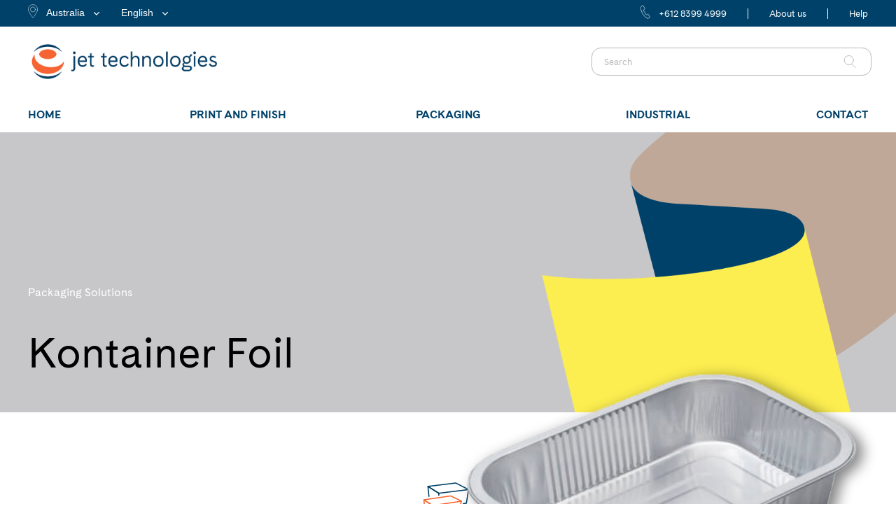

--- FILE ---
content_type: text/html; charset=UTF-8
request_url: https://jet-ap.com/id/product-tag/microwaveable-food-trays-id/
body_size: 11833
content:
	<!DOCTYPE html>
<html lang="id-ID">
<head>
	<meta charset="UTF-8" />
	
	
			
						<meta name=viewport content="width=device-width,initial-scale=1,user-scalable=no">
		
	<title>Jet Technologies |   Tag Produk  microwaveable food trays</title>

	<link rel="profile" href="http://gmpg.org/xfn/11" />
	<link rel="pingback" href="https://jet-ap.com/xmlrpc.php" />
	<link rel="shortcut icon" type="image/x-icon" href="/wp-content/uploads/2018/02/favicon-32x32.png">
	<link rel="apple-touch-icon" href="/wp-content/uploads/2018/02/favicon-32x32.png"/>
	<!--[if gte IE 9]>
		<style type="text/css">
			.gradient {
				 filter: none;
			}
		</style>
	<![endif]-->

	<link href='//fonts.googleapis.com/css?family=Open+Sans:400,800italic,800,700italic,600italic,600,400italic,300italic,300&subset=latin,latin-ext' rel='stylesheet' type='text/css'>
<meta name='robots' content='max-image-preview:large' />
<link rel='dns-prefetch' href='//fonts.googleapis.com' />
<link rel="alternate" type="application/rss+xml" title="Jet Technologies &raquo; Feed" href="https://jet-ap.com/feed/" />
<link rel="alternate" type="application/rss+xml" title="Jet Technologies &raquo; Comments Feed" href="https://jet-ap.com/comments/feed/" />
<link rel="alternate" type="application/rss+xml" title="Jet Technologies &raquo; microwaveable food trays Tag Feed" href="https://jet-ap.com/id/product-tag/microwaveable-food-trays-id/feed/" />
<script type="text/javascript">
window._wpemojiSettings = {"baseUrl":"https:\/\/s.w.org\/images\/core\/emoji\/14.0.0\/72x72\/","ext":".png","svgUrl":"https:\/\/s.w.org\/images\/core\/emoji\/14.0.0\/svg\/","svgExt":".svg","source":{"concatemoji":"https:\/\/jet-ap.com\/wp-includes\/js\/wp-emoji-release.min.js?ver=6.1.9"}};
/*! This file is auto-generated */
!function(e,a,t){var n,r,o,i=a.createElement("canvas"),p=i.getContext&&i.getContext("2d");function s(e,t){var a=String.fromCharCode,e=(p.clearRect(0,0,i.width,i.height),p.fillText(a.apply(this,e),0,0),i.toDataURL());return p.clearRect(0,0,i.width,i.height),p.fillText(a.apply(this,t),0,0),e===i.toDataURL()}function c(e){var t=a.createElement("script");t.src=e,t.defer=t.type="text/javascript",a.getElementsByTagName("head")[0].appendChild(t)}for(o=Array("flag","emoji"),t.supports={everything:!0,everythingExceptFlag:!0},r=0;r<o.length;r++)t.supports[o[r]]=function(e){if(p&&p.fillText)switch(p.textBaseline="top",p.font="600 32px Arial",e){case"flag":return s([127987,65039,8205,9895,65039],[127987,65039,8203,9895,65039])?!1:!s([55356,56826,55356,56819],[55356,56826,8203,55356,56819])&&!s([55356,57332,56128,56423,56128,56418,56128,56421,56128,56430,56128,56423,56128,56447],[55356,57332,8203,56128,56423,8203,56128,56418,8203,56128,56421,8203,56128,56430,8203,56128,56423,8203,56128,56447]);case"emoji":return!s([129777,127995,8205,129778,127999],[129777,127995,8203,129778,127999])}return!1}(o[r]),t.supports.everything=t.supports.everything&&t.supports[o[r]],"flag"!==o[r]&&(t.supports.everythingExceptFlag=t.supports.everythingExceptFlag&&t.supports[o[r]]);t.supports.everythingExceptFlag=t.supports.everythingExceptFlag&&!t.supports.flag,t.DOMReady=!1,t.readyCallback=function(){t.DOMReady=!0},t.supports.everything||(n=function(){t.readyCallback()},a.addEventListener?(a.addEventListener("DOMContentLoaded",n,!1),e.addEventListener("load",n,!1)):(e.attachEvent("onload",n),a.attachEvent("onreadystatechange",function(){"complete"===a.readyState&&t.readyCallback()})),(e=t.source||{}).concatemoji?c(e.concatemoji):e.wpemoji&&e.twemoji&&(c(e.twemoji),c(e.wpemoji)))}(window,document,window._wpemojiSettings);
</script>
<style type="text/css">
img.wp-smiley,
img.emoji {
	display: inline !important;
	border: none !important;
	box-shadow: none !important;
	height: 1em !important;
	width: 1em !important;
	margin: 0 0.07em !important;
	vertical-align: -0.1em !important;
	background: none !important;
	padding: 0 !important;
}
</style>
	<link rel='stylesheet' id='layerslider-css' href='https://jet-ap.com/wp-content/plugins/LayerSlider/static/layerslider/css/layerslider.css?ver=6.7.1' type='text/css' media='all' />
<link rel='stylesheet' id='ls-user-css' href='https://jet-ap.com/wp-content/uploads/layerslider.custom.css?ver=6.7.1' type='text/css' media='all' />
<link rel='stylesheet' id='ls-google-fonts-css' href='https://fonts.googleapis.com/css?family=Cuprum:regular%7CRoboto+Slab:100,300,regular,700%7CLato:100,300,regular,700,900,400%7CRoboto:regular%7COswald:300,regular,700%7CPacifico:regular%7CNunito:300,regular%7CIndie+Flower:regular%7CHandlee:regular%7CVarela+Round:regular%7CMarko+One:regular%7CPoppins:300,regular,500,600,700&#038;subset=latin%2Clatin-ext' type='text/css' media='all' />
<link rel='stylesheet' id='wp-block-library-css' href='https://jet-ap.com/wp-includes/css/dist/block-library/style.min.css?ver=6.1.9' type='text/css' media='all' />
<link rel='stylesheet' id='wc-blocks-vendors-style-css' href='https://jet-ap.com/wp-content/plugins/woocommerce/packages/woocommerce-blocks/build/wc-blocks-vendors-style.css?ver=9.4.4' type='text/css' media='all' />
<link rel='stylesheet' id='wc-blocks-style-css' href='https://jet-ap.com/wp-content/plugins/woocommerce/packages/woocommerce-blocks/build/wc-blocks-style.css?ver=9.4.4' type='text/css' media='all' />
<link rel='stylesheet' id='classic-theme-styles-css' href='https://jet-ap.com/wp-includes/css/classic-themes.min.css?ver=1' type='text/css' media='all' />
<style id='global-styles-inline-css' type='text/css'>
body{--wp--preset--color--black: #000000;--wp--preset--color--cyan-bluish-gray: #abb8c3;--wp--preset--color--white: #ffffff;--wp--preset--color--pale-pink: #f78da7;--wp--preset--color--vivid-red: #cf2e2e;--wp--preset--color--luminous-vivid-orange: #ff6900;--wp--preset--color--luminous-vivid-amber: #fcb900;--wp--preset--color--light-green-cyan: #7bdcb5;--wp--preset--color--vivid-green-cyan: #00d084;--wp--preset--color--pale-cyan-blue: #8ed1fc;--wp--preset--color--vivid-cyan-blue: #0693e3;--wp--preset--color--vivid-purple: #9b51e0;--wp--preset--gradient--vivid-cyan-blue-to-vivid-purple: linear-gradient(135deg,rgba(6,147,227,1) 0%,rgb(155,81,224) 100%);--wp--preset--gradient--light-green-cyan-to-vivid-green-cyan: linear-gradient(135deg,rgb(122,220,180) 0%,rgb(0,208,130) 100%);--wp--preset--gradient--luminous-vivid-amber-to-luminous-vivid-orange: linear-gradient(135deg,rgba(252,185,0,1) 0%,rgba(255,105,0,1) 100%);--wp--preset--gradient--luminous-vivid-orange-to-vivid-red: linear-gradient(135deg,rgba(255,105,0,1) 0%,rgb(207,46,46) 100%);--wp--preset--gradient--very-light-gray-to-cyan-bluish-gray: linear-gradient(135deg,rgb(238,238,238) 0%,rgb(169,184,195) 100%);--wp--preset--gradient--cool-to-warm-spectrum: linear-gradient(135deg,rgb(74,234,220) 0%,rgb(151,120,209) 20%,rgb(207,42,186) 40%,rgb(238,44,130) 60%,rgb(251,105,98) 80%,rgb(254,248,76) 100%);--wp--preset--gradient--blush-light-purple: linear-gradient(135deg,rgb(255,206,236) 0%,rgb(152,150,240) 100%);--wp--preset--gradient--blush-bordeaux: linear-gradient(135deg,rgb(254,205,165) 0%,rgb(254,45,45) 50%,rgb(107,0,62) 100%);--wp--preset--gradient--luminous-dusk: linear-gradient(135deg,rgb(255,203,112) 0%,rgb(199,81,192) 50%,rgb(65,88,208) 100%);--wp--preset--gradient--pale-ocean: linear-gradient(135deg,rgb(255,245,203) 0%,rgb(182,227,212) 50%,rgb(51,167,181) 100%);--wp--preset--gradient--electric-grass: linear-gradient(135deg,rgb(202,248,128) 0%,rgb(113,206,126) 100%);--wp--preset--gradient--midnight: linear-gradient(135deg,rgb(2,3,129) 0%,rgb(40,116,252) 100%);--wp--preset--duotone--dark-grayscale: url('#wp-duotone-dark-grayscale');--wp--preset--duotone--grayscale: url('#wp-duotone-grayscale');--wp--preset--duotone--purple-yellow: url('#wp-duotone-purple-yellow');--wp--preset--duotone--blue-red: url('#wp-duotone-blue-red');--wp--preset--duotone--midnight: url('#wp-duotone-midnight');--wp--preset--duotone--magenta-yellow: url('#wp-duotone-magenta-yellow');--wp--preset--duotone--purple-green: url('#wp-duotone-purple-green');--wp--preset--duotone--blue-orange: url('#wp-duotone-blue-orange');--wp--preset--font-size--small: 13px;--wp--preset--font-size--medium: 20px;--wp--preset--font-size--large: 36px;--wp--preset--font-size--x-large: 42px;--wp--preset--spacing--20: 0.44rem;--wp--preset--spacing--30: 0.67rem;--wp--preset--spacing--40: 1rem;--wp--preset--spacing--50: 1.5rem;--wp--preset--spacing--60: 2.25rem;--wp--preset--spacing--70: 3.38rem;--wp--preset--spacing--80: 5.06rem;}:where(.is-layout-flex){gap: 0.5em;}body .is-layout-flow > .alignleft{float: left;margin-inline-start: 0;margin-inline-end: 2em;}body .is-layout-flow > .alignright{float: right;margin-inline-start: 2em;margin-inline-end: 0;}body .is-layout-flow > .aligncenter{margin-left: auto !important;margin-right: auto !important;}body .is-layout-constrained > .alignleft{float: left;margin-inline-start: 0;margin-inline-end: 2em;}body .is-layout-constrained > .alignright{float: right;margin-inline-start: 2em;margin-inline-end: 0;}body .is-layout-constrained > .aligncenter{margin-left: auto !important;margin-right: auto !important;}body .is-layout-constrained > :where(:not(.alignleft):not(.alignright):not(.alignfull)){max-width: var(--wp--style--global--content-size);margin-left: auto !important;margin-right: auto !important;}body .is-layout-constrained > .alignwide{max-width: var(--wp--style--global--wide-size);}body .is-layout-flex{display: flex;}body .is-layout-flex{flex-wrap: wrap;align-items: center;}body .is-layout-flex > *{margin: 0;}:where(.wp-block-columns.is-layout-flex){gap: 2em;}.has-black-color{color: var(--wp--preset--color--black) !important;}.has-cyan-bluish-gray-color{color: var(--wp--preset--color--cyan-bluish-gray) !important;}.has-white-color{color: var(--wp--preset--color--white) !important;}.has-pale-pink-color{color: var(--wp--preset--color--pale-pink) !important;}.has-vivid-red-color{color: var(--wp--preset--color--vivid-red) !important;}.has-luminous-vivid-orange-color{color: var(--wp--preset--color--luminous-vivid-orange) !important;}.has-luminous-vivid-amber-color{color: var(--wp--preset--color--luminous-vivid-amber) !important;}.has-light-green-cyan-color{color: var(--wp--preset--color--light-green-cyan) !important;}.has-vivid-green-cyan-color{color: var(--wp--preset--color--vivid-green-cyan) !important;}.has-pale-cyan-blue-color{color: var(--wp--preset--color--pale-cyan-blue) !important;}.has-vivid-cyan-blue-color{color: var(--wp--preset--color--vivid-cyan-blue) !important;}.has-vivid-purple-color{color: var(--wp--preset--color--vivid-purple) !important;}.has-black-background-color{background-color: var(--wp--preset--color--black) !important;}.has-cyan-bluish-gray-background-color{background-color: var(--wp--preset--color--cyan-bluish-gray) !important;}.has-white-background-color{background-color: var(--wp--preset--color--white) !important;}.has-pale-pink-background-color{background-color: var(--wp--preset--color--pale-pink) !important;}.has-vivid-red-background-color{background-color: var(--wp--preset--color--vivid-red) !important;}.has-luminous-vivid-orange-background-color{background-color: var(--wp--preset--color--luminous-vivid-orange) !important;}.has-luminous-vivid-amber-background-color{background-color: var(--wp--preset--color--luminous-vivid-amber) !important;}.has-light-green-cyan-background-color{background-color: var(--wp--preset--color--light-green-cyan) !important;}.has-vivid-green-cyan-background-color{background-color: var(--wp--preset--color--vivid-green-cyan) !important;}.has-pale-cyan-blue-background-color{background-color: var(--wp--preset--color--pale-cyan-blue) !important;}.has-vivid-cyan-blue-background-color{background-color: var(--wp--preset--color--vivid-cyan-blue) !important;}.has-vivid-purple-background-color{background-color: var(--wp--preset--color--vivid-purple) !important;}.has-black-border-color{border-color: var(--wp--preset--color--black) !important;}.has-cyan-bluish-gray-border-color{border-color: var(--wp--preset--color--cyan-bluish-gray) !important;}.has-white-border-color{border-color: var(--wp--preset--color--white) !important;}.has-pale-pink-border-color{border-color: var(--wp--preset--color--pale-pink) !important;}.has-vivid-red-border-color{border-color: var(--wp--preset--color--vivid-red) !important;}.has-luminous-vivid-orange-border-color{border-color: var(--wp--preset--color--luminous-vivid-orange) !important;}.has-luminous-vivid-amber-border-color{border-color: var(--wp--preset--color--luminous-vivid-amber) !important;}.has-light-green-cyan-border-color{border-color: var(--wp--preset--color--light-green-cyan) !important;}.has-vivid-green-cyan-border-color{border-color: var(--wp--preset--color--vivid-green-cyan) !important;}.has-pale-cyan-blue-border-color{border-color: var(--wp--preset--color--pale-cyan-blue) !important;}.has-vivid-cyan-blue-border-color{border-color: var(--wp--preset--color--vivid-cyan-blue) !important;}.has-vivid-purple-border-color{border-color: var(--wp--preset--color--vivid-purple) !important;}.has-vivid-cyan-blue-to-vivid-purple-gradient-background{background: var(--wp--preset--gradient--vivid-cyan-blue-to-vivid-purple) !important;}.has-light-green-cyan-to-vivid-green-cyan-gradient-background{background: var(--wp--preset--gradient--light-green-cyan-to-vivid-green-cyan) !important;}.has-luminous-vivid-amber-to-luminous-vivid-orange-gradient-background{background: var(--wp--preset--gradient--luminous-vivid-amber-to-luminous-vivid-orange) !important;}.has-luminous-vivid-orange-to-vivid-red-gradient-background{background: var(--wp--preset--gradient--luminous-vivid-orange-to-vivid-red) !important;}.has-very-light-gray-to-cyan-bluish-gray-gradient-background{background: var(--wp--preset--gradient--very-light-gray-to-cyan-bluish-gray) !important;}.has-cool-to-warm-spectrum-gradient-background{background: var(--wp--preset--gradient--cool-to-warm-spectrum) !important;}.has-blush-light-purple-gradient-background{background: var(--wp--preset--gradient--blush-light-purple) !important;}.has-blush-bordeaux-gradient-background{background: var(--wp--preset--gradient--blush-bordeaux) !important;}.has-luminous-dusk-gradient-background{background: var(--wp--preset--gradient--luminous-dusk) !important;}.has-pale-ocean-gradient-background{background: var(--wp--preset--gradient--pale-ocean) !important;}.has-electric-grass-gradient-background{background: var(--wp--preset--gradient--electric-grass) !important;}.has-midnight-gradient-background{background: var(--wp--preset--gradient--midnight) !important;}.has-small-font-size{font-size: var(--wp--preset--font-size--small) !important;}.has-medium-font-size{font-size: var(--wp--preset--font-size--medium) !important;}.has-large-font-size{font-size: var(--wp--preset--font-size--large) !important;}.has-x-large-font-size{font-size: var(--wp--preset--font-size--x-large) !important;}
.wp-block-navigation a:where(:not(.wp-element-button)){color: inherit;}
:where(.wp-block-columns.is-layout-flex){gap: 2em;}
.wp-block-pullquote{font-size: 1.5em;line-height: 1.6;}
</style>
<style id='woocommerce-inline-inline-css' type='text/css'>
.woocommerce form .form-row .required { visibility: visible; }
</style>
<link rel='stylesheet' id='default_style-css' href='https://jet-ap.com/wp-content/themes/kemana/style.css?ver=6.1.9' type='text/css' media='all' />
<link rel='stylesheet' id='qode-font-awesome-css' href='https://jet-ap.com/wp-content/themes/kemana/css/font-awesome/css/font-awesome.min.css?ver=6.1.9' type='text/css' media='all' />
<link rel='stylesheet' id='stylesheet-css' href='https://jet-ap.com/wp-content/themes/kemana/css/stylesheet.min.css?ver=6.1.9' type='text/css' media='all' />
<link rel='stylesheet' id='woocommerce-css' href='https://jet-ap.com/wp-content/themes/kemana/css/woocommerce.min.css?ver=6.1.9' type='text/css' media='all' />
<link rel='stylesheet' id='style_dynamic-css' href='https://jet-ap.com/wp-content/themes/kemana/css/style_dynamic.php?ver=6.1.9' type='text/css' media='all' />
<link rel='stylesheet' id='responsive-css' href='https://jet-ap.com/wp-content/themes/kemana/css/responsive.min.css?ver=6.1.9' type='text/css' media='all' />
<link rel='stylesheet' id='style_dynamic_responsive-css' href='https://jet-ap.com/wp-content/themes/kemana/css/style_dynamic_responsive.php?ver=6.1.9' type='text/css' media='all' />
<link rel='stylesheet' id='js_composer_front-css' href='https://jet-ap.com/wp-content/plugins/js_composer/assets/css/js_composer.min.css?ver=7.2' type='text/css' media='all' />
<link rel='stylesheet' id='custom_css-css' href='https://jet-ap.com/wp-content/themes/kemana/css/custom_css.php?ver=6.1.9' type='text/css' media='all' />
<link rel='stylesheet' id='childstyle-css' href='https://jet-ap.com/wp-content/themes/kemana-child/style.css?ver=6.1.9' type='text/css' media='all' />
<link rel='stylesheet' id='ubermenu-css' href='https://jet-ap.com/wp-content/plugins/ubermenu/pro/assets/css/ubermenu.min.css?ver=3.3.1.1' type='text/css' media='all' />
<link rel='stylesheet' id='ubermenu-minimal-css' href='https://jet-ap.com/wp-content/plugins/ubermenu/assets/css/skins/minimal.css?ver=6.1.9' type='text/css' media='all' />
<link rel='stylesheet' id='ubermenu-font-awesome-css' href='https://jet-ap.com/wp-content/plugins/ubermenu/assets/css/fontawesome/css/font-awesome.min.css?ver=4.3' type='text/css' media='all' />
<link rel='stylesheet' id='malinky-ajax-pagination-css' href='https://jet-ap.com/wp-content/plugins/malinky-ajax-pagination/css/style.css' type='text/css' media='all' />
<link rel='stylesheet' id='child_custom_css-css' href='https://jet-ap.com/wp-content/themes/kemana-child/css/custom_css.php?ver=6.1.9' type='text/css' media='all' />
<script type='text/javascript' id='layerslider-greensock-js-extra'>
/* <![CDATA[ */
var LS_Meta = {"v":"6.7.1"};
/* ]]> */
</script>
<script type='text/javascript' src='https://jet-ap.com/wp-content/plugins/LayerSlider/static/layerslider/js/greensock.js?ver=1.19.0' id='layerslider-greensock-js'></script>
<script type='text/javascript' src='https://jet-ap.com/wp-includes/js/jquery/jquery.min.js?ver=3.6.1' id='jquery-core-js'></script>
<script type='text/javascript' src='https://jet-ap.com/wp-includes/js/jquery/jquery-migrate.min.js?ver=3.3.2' id='jquery-migrate-js'></script>
<script type='text/javascript' src='https://jet-ap.com/wp-content/plugins/LayerSlider/static/layerslider/js/layerslider.kreaturamedia.jquery.js?ver=6.7.1' id='layerslider-js'></script>
<script type='text/javascript' src='https://jet-ap.com/wp-content/plugins/LayerSlider/static/layerslider/js/layerslider.transitions.js?ver=6.7.1' id='layerslider-transitions-js'></script>
<script type='text/javascript' src='https://jet-ap.com/wp-content/plugins/woocommerce/assets/js/jquery-blockui/jquery.blockUI.min.js?ver=2.7.0-wc.7.4.1' id='jquery-blockui-js'></script>
<script type='text/javascript' id='wc-add-to-cart-js-extra'>
/* <![CDATA[ */
var wc_add_to_cart_params = {"ajax_url":"\/wp-admin\/admin-ajax.php","wc_ajax_url":"\/?wc-ajax=%%endpoint%%","i18n_view_cart":"Lihat keranjang","cart_url":"https:\/\/jet-ap.com","is_cart":"","cart_redirect_after_add":"no"};
/* ]]> */
</script>
<script type='text/javascript' src='https://jet-ap.com/wp-content/plugins/woocommerce/assets/js/frontend/add-to-cart.min.js?ver=7.4.1' id='wc-add-to-cart-js'></script>
<script type='text/javascript' src='https://jet-ap.com/wp-content/plugins/js_composer/assets/js/vendors/woocommerce-add-to-cart.js?ver=7.2' id='vc_woocommerce-add-to-cart-js-js'></script>
<script></script><meta name="generator" content="Powered by LayerSlider 6.7.1 - Multi-Purpose, Responsive, Parallax, Mobile-Friendly Slider Plugin for WordPress." />
<!-- LayerSlider updates and docs at: https://layerslider.kreaturamedia.com -->
<link rel="https://api.w.org/" href="https://jet-ap.com/wp-json/" /><link rel="alternate" type="application/json" href="https://jet-ap.com/wp-json/wp/v2/product_tag/1360" /><link rel="EditURI" type="application/rsd+xml" title="RSD" href="https://jet-ap.com/xmlrpc.php?rsd" />
<link rel="wlwmanifest" type="application/wlwmanifest+xml" href="https://jet-ap.com/wp-includes/wlwmanifest.xml" />
<style id="ubermenu-custom-generated-css">
/** UberMenu Custom Menu Styles (Customizer) **/
/* main */
 .ubermenu-main { background-color:#ffffff; background:-webkit-gradient(linear,left top,left bottom,from(#ffffff),to(#ffffff)); background:-webkit-linear-gradient(top,#ffffff,#ffffff); background:-moz-linear-gradient(top,#ffffff,#ffffff); background:-ms-linear-gradient(top,#ffffff,#ffffff); background:-o-linear-gradient(top,#ffffff,#ffffff); background:linear-gradient(top,#ffffff,#ffffff); }
 .ubermenu-main .ubermenu-item-level-0 > .ubermenu-target { font-size:16px; text-transform:uppercase; color:#004169; }
 .ubermenu-main .ubermenu-item-level-0 > .ubermenu-target, .ubermenu-main .ubermenu-item-level-0 > .ubermenu-target.ubermenu-item-notext > .ubermenu-icon { line-height:24px; }
 .ubermenu.ubermenu-main .ubermenu-item-level-0:hover > .ubermenu-target, .ubermenu-main .ubermenu-item-level-0.ubermenu-active > .ubermenu-target { color:#f56432; }
 .ubermenu-main .ubermenu-item-level-0.ubermenu-current-menu-item > .ubermenu-target, .ubermenu-main .ubermenu-item-level-0.ubermenu-current-menu-parent > .ubermenu-target, .ubermenu-main .ubermenu-item-level-0.ubermenu-current-menu-ancestor > .ubermenu-target { color:#f56432; }
 .ubermenu-main .ubermenu-item.ubermenu-item-level-0 > .ubermenu-highlight { color:#004169; }
 .ubermenu.ubermenu-main .ubermenu-item-level-0 { margin:0px; }
 .ubermenu-responsive-toggle.ubermenu-responsive-toggle-main { font-size:16px; background:#ffffff; color:#12121e; }
 .ubermenu-responsive-toggle.ubermenu-responsive-toggle-main:hover { background:#c7c7ca; }
 .ubermenu-responsive-toggle-main, .ubermenu-main, .ubermenu-main .ubermenu-target, .ubermenu-main .ubermenu-nav .ubermenu-item-level-0 .ubermenu-target { font-family:'CadizWebBold'; }


/** UberMenu Custom Menu Item Styles (Menu Item Settings) **/
/* 8058 */   .ubermenu .ubermenu-item.ubermenu-item-8058 > .ubermenu-target { color:#004169; }
             .ubermenu .ubermenu-item.ubermenu-item-8058.ubermenu-active > .ubermenu-target, .ubermenu .ubermenu-item.ubermenu-item-8058:hover > .ubermenu-target, .ubermenu .ubermenu-submenu .ubermenu-item.ubermenu-item-8058.ubermenu-active > .ubermenu-target, .ubermenu .ubermenu-submenu .ubermenu-item.ubermenu-item-8058:hover > .ubermenu-target { color:#f56432; }
/* 8059 */   .ubermenu .ubermenu-item.ubermenu-item-8059 > .ubermenu-target { color:#004169; }
             .ubermenu .ubermenu-item.ubermenu-item-8059.ubermenu-active > .ubermenu-target, .ubermenu .ubermenu-item.ubermenu-item-8059:hover > .ubermenu-target, .ubermenu .ubermenu-submenu .ubermenu-item.ubermenu-item-8059.ubermenu-active > .ubermenu-target, .ubermenu .ubermenu-submenu .ubermenu-item.ubermenu-item-8059:hover > .ubermenu-target { color:#f56432; }
/* 8060 */   .ubermenu .ubermenu-item.ubermenu-item-8060 > .ubermenu-target { color:#004169; }
             .ubermenu .ubermenu-item.ubermenu-item-8060.ubermenu-active > .ubermenu-target, .ubermenu .ubermenu-item.ubermenu-item-8060:hover > .ubermenu-target, .ubermenu .ubermenu-submenu .ubermenu-item.ubermenu-item-8060.ubermenu-active > .ubermenu-target, .ubermenu .ubermenu-submenu .ubermenu-item.ubermenu-item-8060:hover > .ubermenu-target { color:#f56432; }
/* 8040 */   .ubermenu .ubermenu-item.ubermenu-item-8040 > .ubermenu-target { color:#004169; }
             .ubermenu .ubermenu-item.ubermenu-item-8040.ubermenu-active > .ubermenu-target, .ubermenu .ubermenu-item.ubermenu-item-8040:hover > .ubermenu-target, .ubermenu .ubermenu-submenu .ubermenu-item.ubermenu-item-8040.ubermenu-active > .ubermenu-target, .ubermenu .ubermenu-submenu .ubermenu-item.ubermenu-item-8040:hover > .ubermenu-target { color:#f56432; }


/** UberMenu Custom Tweaks (General Settings) **/
nav.main_menu.right {
    position: initial;
}

.ubermenu-main .ubermenu-item-level-0 {
    margin: 0;
}

.ubermenu-main .ubermenu-item-level-0 > .ubermenu-target {
    padding: 13px 0;
}

.ubermenu-skin-minimal.ubermenu-horizontal .ubermenu-item-level-0 > .ubermenu-submenu-drop { margin-top:0px; }

.ubermenu.ubermenu-main .ubermenu-item-level-0:last-child a {
    padding-right: 0;
}

/*.ubermenu-main .ubermenu-nav .ubermenu-item.ubermenu-item-level-0 > .ubermenu-target { font-family:'CadizWeb'; }*/

/*.ubermenu-main .ubermenu-nav .ubermenu-item.ubermenu-item-level-0.bold > .ubermenu-target { font-family:'CadizWebBold'; }*/

header.sticky .container_inner .header_inner_left, header.sticky .container_inner .header_inner_right {
    display: none;
}

header.sticky .container_inner nav.main_menu.drop_down.right {
    display: block;
    height: 55px;
    position: relative;
}


/* Status: Loaded from Transient */

</style>	<noscript><style>.woocommerce-product-gallery{ opacity: 1 !important; }</style></noscript>
	
		<script
			type="text/javascript">var ajaxurl = 'https://jet-ap.com/wp-admin/admin-ajax.php';</script>

		<meta name="generator" content="Powered by WPBakery Page Builder - drag and drop page builder for WordPress."/>
<noscript><style> .wpb_animate_when_almost_visible { opacity: 1; }</style></noscript><!-- WooCommerce Google Analytics Integration -->
		<script type='text/javascript'>
			var gaProperty = 'UA-19366652-1';
			var disableStr = 'ga-disable-' + gaProperty;
			if ( document.cookie.indexOf( disableStr + '=true' ) > -1 ) {
				window[disableStr] = true;
			}
			function gaOptout() {
				document.cookie = disableStr + '=true; expires=Thu, 31 Dec 2099 23:59:59 UTC; path=/';
				window[disableStr] = true;
			}
		</script><script type='text/javascript'>var _gaq = _gaq || [];
		_gaq.push(
			['_setAccount', 'UA-19366652-1'], ['_gat._anonymizeIp'],
			['_setCustomVar', 1, 'logged-in', 'no', 1],
			['_trackPageview']);</script>
		<!-- /WooCommerce Google Analytics Integration -->	
</head>
	
	<!-- Facebook Pixel Code -->
<script>
  !function(f,b,e,v,n,t,s)
  {if(f.fbq)return;n=f.fbq=function(){n.callMethod?
  n.callMethod.apply(n,arguments):n.queue.push(arguments)};
  if(!f._fbq)f._fbq=n;n.push=n;n.loaded=!0;n.version='2.0';
  n.queue=[];t=b.createElement(e);t.async=!0;
  t.src=v;s=b.getElementsByTagName(e)[0];
  s.parentNode.insertBefore(t,s)}(window, document,'script',
  'https://connect.facebook.net/en_US/fbevents.js');
  fbq('init', '384710981959229');
  fbq('track', 'PageView');
</script>
<noscript><img height="1" width="1" style="display:none"
  src="https://www.facebook.com/tr?id=384710981959229&ev=PageView&noscript=1"
/></noscript>
<!-- End Facebook Pixel Code -->


<body class="archive tax-product_tag term-microwaveable-food-trays-id term-1360 theme-kemana woocommerce woocommerce-page woocommerce-no-js domain-com  mac qode-child-theme-ver-1.0.0 qode-theme-ver-3.8 wpb-js-composer js-comp-ver-7.2 vc_responsive">
	
					<div class="wrapper">
	<div class="wrapper_inner">
	<!-- Google Analytics start -->
			<script>
			var _gaq = _gaq || [];
			_gaq.push(['_setAccount', 'UA-19366652-1']);
			_gaq.push(['_trackPageview']);

			(function() {
				var ga = document.createElement('script'); ga.type = 'text/javascript'; ga.async = true;
				ga.src = ('https:' == document.location.protocol ? 'https://ssl' : 'http://www') + '.google-analytics.com/ga.js';
				var s = document.getElementsByTagName('script')[0]; s.parentNode.insertBefore(ga, s);
			})();
		</script>
		<!-- Google Analytics end -->
	

<header class="has_top   no_sticky  light">
	<div class="header_inner clearfix">
	
			<div class="header_top clearfix">
							<div class="container">
					<div class="container_inner clearfix">
								<div class="left">
						<div class="inner">
						<div><div class="textwidget custom-html-widget"><div class="domain-selector">
<div><button class="domain_selector"><img src="/wp-content/uploads/2018/01/map-pointer.svg" style="margin-right:12px;height: 20px;width: 14px;vertical-align: sub;"><label>Domain</label><img id="pointer" src="/wp-content/uploads/2018/01/select-drop.svg" style="margin-left:12px;height: 5px;width: 10px;vertical-align: middle;"></button>
<ul class="domain">
	<li id="domain-com"><a lang="en-AU" hreflang="en-AU" href="https://www.jet-ap.com/">Australia</a></li>
	<li id="domain-nz"><a lang="en-NZ" hreflang="en-NZ" href="https://www.jet-ap.co.nz/">New Zealand</a></li>
	<li id="domain-co-id"><a lang="id-ID" hreflang="id-ID" href="https://www.jet-ap.co.id/">Indonesia</a></li>
</ul>
</div>
</div></div></div><div><ul>
	<li class="lang-item lang-item-41 lang-item-en current-lang no-translation lang-item-first"><a  lang="en-AU" hreflang="en-AU" href="https://jet-ap.com/">English</a></li>
	<li class="lang-item lang-item-74 lang-item-id"><a  lang="id-ID" hreflang="id-ID" href="https://jet-ap.com/id/">Bahasa</a></li>
</ul>
</div>						</div>
					</div>
					<div class="right">
						<div class="inner">
						<div>			<div class="textwidget"><p><span class="header-span phone"><img decoding="async" class="header-span img" src="/wp-content/uploads/2018/01/phone.svg" /><label class="au-address">+612 8399 4999</label><label class="nz-address">+64 21 743 407</label><label class="id-address">+62 218 991 1392</label></span><span class="header-span about"><a class="white" href="/about-us">About us</a></span><span class="header-span help"><a class="white" href="/contact/">Help</a></span></p>
</div>
		</div>						</div>
					</div>
									</div>
				</div>
					</div>
		<div class="header_bottom clearfix">
						<div class="container">
					<div class="container_inner clearfix">
								<div class="header_inner_left">
						<div class="mobile_menu_button"><span><i class="fa fa-bars"></i></span></div>
						<div class="logo_wrapper">
														
																							<div class="q_logo"><a href="https://jet-ap.com/"><img class="normal" src="/wp-content/uploads/2018/01/logo.png" alt="Logo"/><img class="dark" src="/wp-content/uploads/2018/01/logo.png" alt="Logo"/><img class="sticky" src="/wp-content/uploads/2018/01/logo.png" alt="Logo"/></a></div>
														
						</div>
					</div>
											<div class="header_inner_right">
																<div class="mobile_search_button"><img src='/wp-content/uploads/2018/01/search.svg'></div>
								<div class="ubermenu-search">
									<form role="search" method="get" class="ubermenu-searchform" action="https://jet-ap.com/">
										<input type="text" placeholder="Search" value="" name="s" class="ubermenu-search-input">
										<button type="submit" class="btn btn-primary ubermenu-search-submit">
										  <img src='/wp-content/uploads/2018/01/search.svg' style='margin-right:12px;height: 18px;width: 18px;vertical-align: sub;'>
										</button>
									</form>
								</div>
								<div class="side_menu_button_wrapper right"><div class="side_menu_button"></div></div>
						</div>
										
										
								</div>
				</div>
				</div>
	<div class="menu-bottom clearfix">		
		<nav class="main_menu drop_down right">					
			<div class="container">
				<div class="container_inner clearfix">
			
<!-- UberMenu [Configuration:main] [Theme Loc:top-navigation] [Integration:auto] -->
<a class="ubermenu-responsive-toggle ubermenu-responsive-toggle-main ubermenu-skin-minimal ubermenu-loc-top-navigation ubermenu-responsive-toggle-content-align-left ubermenu-responsive-toggle-align-full " data-ubermenu-target="ubermenu-main-78-top-navigation-2"><i class="fa fa-bars"></i>Menu</a><nav id="ubermenu-main-78-top-navigation-2" class="ubermenu ubermenu-nojs ubermenu-main ubermenu-menu-78 ubermenu-loc-top-navigation ubermenu-responsive ubermenu-responsive-single-column ubermenu-responsive-single-column-subs ubermenu-responsive-default ubermenu-responsive-collapse ubermenu-horizontal ubermenu-transition-slide ubermenu-trigger-hover_intent ubermenu-skin-minimal  ubermenu-bar-align-full ubermenu-items-align-center ubermenu-bound ubermenu-retractors-responsive"><ul id="ubermenu-nav-main-78-top-navigation" class="ubermenu-nav"><li id="menu-item-9089" class="bold ubermenu-item ubermenu-item-type-custom ubermenu-item-object-custom ubermenu-item-9089 ubermenu-item-level-0 ubermenu-column ubermenu-column-1-8" ><a class="ubermenu-target ubermenu-item-layout-text_only ubermenu-content-align-left" href="/" tabindex="0"><span class="ubermenu-target-title ubermenu-target-text">Home</span></a></li><li id="menu-item-10466" class="ubermenu-item ubermenu-item-type-post_type ubermenu-item-object-page ubermenu-item-10466 ubermenu-item-level-0 ubermenu-column ubermenu-column-1-4" ><a class="ubermenu-target ubermenu-item-layout-default ubermenu-content-align-center ubermenu-item-layout-text_only" href="https://jet-ap.com/print-and-finish/" tabindex="0"><span class="ubermenu-target-title ubermenu-target-text">Print and Finish</span></a></li><li id="menu-item-10465" class="ubermenu-item ubermenu-item-type-post_type ubermenu-item-object-page ubermenu-item-10465 ubermenu-item-level-0 ubermenu-column ubermenu-column-1-4" ><a class="ubermenu-target ubermenu-item-layout-default ubermenu-content-align-center ubermenu-item-layout-text_only" href="https://jet-ap.com/packaging/" tabindex="0"><span class="ubermenu-target-title ubermenu-target-text">Packaging</span></a></li><li id="menu-item-8040" class="bold industrial-page-menu ubermenu-item ubermenu-item-type-custom ubermenu-item-object-custom ubermenu-item-8040 ubermenu-item-level-0 ubermenu-column ubermenu-column-1-4" ><a class="ubermenu-target ubermenu-item-layout-default ubermenu-content-align-center ubermenu-item-layout-text_only" href="/#industrial" tabindex="0" id="industrial-page-menu"><span class="ubermenu-target-title ubermenu-target-text">Industrial</span></a></li><li id="menu-item-7330" class="bold ubermenu-item ubermenu-item-type-post_type ubermenu-item-object-page ubermenu-item-7330 ubermenu-item-level-0 ubermenu-column ubermenu-column-1-8" ><a class="ubermenu-target ubermenu-item-layout-default ubermenu-content-align-right ubermenu-item-layout-text_only" href="https://jet-ap.com/contact/" tabindex="0"><span class="ubermenu-target-title ubermenu-target-text">Contact</span></a></li></ul></nav>
<!-- End UberMenu -->
				</div>
			</div>
		</nav>
	</div>
	</div>
</header>
	<a id='back_to_top' href='#'>
		<span class="fa-stack">
			<i class="fa fa-angle-up " style=""></i>
		</span>
	</a>
<div class="mobile-search-bg">	
	<div class="mobile_close_search_button"><img src="/wp-content/uploads/2018/02/close.svg" width="20" height="20"></div>	
	<div class="mobile-search">
		<form role="search" method="get" class="mobile-searchform" action="https://jet-ap.com/">
			<input type="text" placeholder="Search" value="" name="s" class="mobile-search-input">
			<button type="submit" class="btn btn-primary mobile-search-submit">
				<img src='/wp-content/uploads/2018/01/search.svg' style='height: 18px;width: 18px;vertical-align: sub;'>
			</button>
		</form>
	</div>
</div>
<div class="mobile-menu-bg">	
	<div class="mobile_close_menu_button"><img src="/wp-content/uploads/2018/02/close.svg" width="20" height="20"></div>
			<div class="header_mobile clearfix ">
			<div class="left">
				<div class="inner">
					<div><div class="textwidget custom-html-widget"><div class="domain-selector">
<div><button class="domain_selector"><img src="/wp-content/uploads/2018/01/map-pointer.svg" style="margin-right:12px;height: 20px;width: 14px;vertical-align: sub;"><label>Domain</label><img id="pointer" src="/wp-content/uploads/2018/01/select-drop.svg" style="margin-left:12px;height: 5px;width: 10px;vertical-align: middle;"></button>
<ul class="domain">
	<li id="domain-com"><a lang="en-AU" hreflang="en-AU" href="https://www.jet-ap.com/">Australia</a></li>
	<li id="domain-nz"><a lang="en-NZ" hreflang="en-NZ" href="https://www.jet-ap.co.nz/">New Zealand</a></li>
	<li id="domain-co-id"><a lang="id-ID" hreflang="id-ID" href="https://www.jet-ap.co.id/">Indonesia</a></li>
</ul>
</div>
</div></div></div><div><ul>
	<li class="lang-item lang-item-41 lang-item-en current-lang no-translation lang-item-first"><a  lang="en-AU" hreflang="en-AU" href="https://jet-ap.com/">English</a></li>
	<li class="lang-item lang-item-74 lang-item-id"><a  lang="id-ID" hreflang="id-ID" href="https://jet-ap.com/id/">Bahasa</a></li>
</ul>
</div>				</div>
			</div>
			<div class="right">
				<div class="inner">
					<div>			<div class="textwidget"><p><span class="header-span phone"><img decoding="async" class="header-span img" src="/wp-content/uploads/2018/01/phone.svg" /><label class="au-address">+612 8399 4999</label><label class="nz-address">+64 21 743 407</label><label class="id-address">+62 218 991 1392</label></span><span class="header-span about"><a class="white" href="/about-us">About us</a></span><span class="header-span help"><a class="white" href="/contact/">Help</a></span></p>
</div>
		</div>				</div>
			</div>
		</div>
		<nav class="mobile_menu">
		<ul id="menu-jet_au_top_menu" class=""><li id="mobile-menu-item-9089" class="bold menu-item menu-item-type-custom menu-item-object-custom "><a href="/" class=""><span>Home</span><span class="mobile_arrow"><i class="fa fa-angle-right"></i><i class="fa fa-angle-down"></i></span></a></li>
<li id="mobile-menu-item-10466" class="menu-item menu-item-type-post_type menu-item-object-page "><a href="https://jet-ap.com/print-and-finish/" class=""><span>Print and Finish</span><span class="mobile_arrow"><i class="fa fa-angle-right"></i><i class="fa fa-angle-down"></i></span></a></li>
<li id="mobile-menu-item-10465" class="menu-item menu-item-type-post_type menu-item-object-page "><a href="https://jet-ap.com/packaging/" class=""><span>Packaging</span><span class="mobile_arrow"><i class="fa fa-angle-right"></i><i class="fa fa-angle-down"></i></span></a></li>
<li id="mobile-menu-item-8040" class="bold industrial-page-menu menu-item menu-item-type-custom menu-item-object-custom "><a href="/#industrial" class=""><span>Industrial</span><span class="mobile_arrow"><i class="fa fa-angle-right"></i><i class="fa fa-angle-down"></i></span></a></li>
<li id="mobile-menu-item-7330" class="bold menu-item menu-item-type-post_type menu-item-object-page "><a href="https://jet-ap.com/contact/" class=""><span>Contact</span><span class="mobile_arrow"><i class="fa fa-angle-right"></i><i class="fa fa-angle-down"></i></span></a></li>
</ul>	</nav>
</div>
<div class="content">
						<div class="content_inner  ">
								
							<div class="title  with_image" style="height:400px!important;">
				<div class="title_holder">
					<div class="container">
						<div class="container_inner clearfix">
							<div class="wpb_column vc_column_container vc_col-sm-6">
																	<div class="title_on_center_wrap">
									<p class="white category">Packaging Solutions</p>										
										<h1 class="black product">Kontainer Foil</h1>
									</div>
																</div>								
								<div class="wpb_column vc_column_container vc_col-sm-6">
									<p><img class="alignnone size-full wp-image-9204" src="https://www.jet-ap.com/wp-content/uploads/2018/03/smooth-wall-foil-tray.png" alt="" width="500" height="500" /></p>
								</div>
						</div>
					</div>
				</div>
				<div class="image responive" style="background-image:url(https://jet-ap.com/wp-content/uploads/2018/02/Jet_Web_Static_Header_Packaging_@2x.png); background-position: top right;background-size: cover;height: 100%;" ></div>

			</div>
				            <section class="section productBG " >

            
                <div class="woocommerce-notices-wrapper"></div><p class="woocommerce-result-count">
	Menampilkan hasil tunggal</p><form class="woocommerce-ordering" method="get">
	<select name="orderby" class="orderby" aria-label="Pesanan toko">
					<option value="menu_order"  selected='selected'>Pengurutan standar</option>
					<option value="popularity" >Urutkan berdasar tren</option>
					<option value="date" >Urutkan menurut yang terbaru</option>
					<option value="price" >Urutkan dari termurah</option>
					<option value="price-desc" >Urutkan dari termahal</option>
			</select>
	<input type="hidden" name="paged" value="1" />
	</form>

                <ul class="products clearfix">
                    <!--  -->

                    
                        <li class="post-9614 product type-product status-publish has-post-thumbnail product_cat-packaging-solutions product_tag-alloy-lids-production-id product_tag-custom-food-trays-wholesale-id product_tag-food-trays-id product_tag-heat-sealable-food-trays-id product_tag-microwaveable-food-trays-id product_tag-ovenable-food-trays-id product_tag-ready-meal-food-trays-id product_tag-tray-lidding-films-id product_tag-tray-lidding-printed-id first instock shipping-taxable product-type-simple">
	<div class="vc_empty_space  desktop" style="height: 12px"><span class="vc_empty_space_inner"></span></div>
	<div class="vc_empty_space" style="height: 20px"><span class="vc_empty_space_inner"></span></div>
	<a href="https://jet-ap.com/id/product/packaging-solutions/kontainer-foil/" class="woocommerce-LoopProduct-link woocommerce-loop-product__link">	<div class="wpb_single_image wpb_content_element vc_align_center   extra-animate">
		<div class="wpb_wrapper">				
			<div class="vc_single_image-wrapper   vc_box_border_grey"><img width="94" height="106" src="https://jet-ap.com/wp-content/uploads/2018/03/Food-Containers.svg" class="vc_single_image-img attachment-full" alt=""></div>
		</div>
	</div>
		<div class="vc_empty_space  desktop" style="height: 10px"><span class="vc_empty_space_inner"></span></div>
	<div class="vc_empty_space" style="height: 15px"><span class="vc_empty_space_inner"></span></div>
	<p class="blue resource-desc" style="text-align: center; padding: 0 20px;">Kontainer Foil</p>
	

        <div class="star-rating">
            <span style="width: 0%">
        </div>
</a></li>

                    
                </ul>

                
                        </section>
            			
	</div>
</div>
	<footer>
				<div class="footer_top_holder">
			<div class="footer_top">
								<div class="container">
					<div class="container_inner">
																	<div class="three_columns clearfix">
								<div class="column1">
									<div class="column_inner">
										<div id="custom_html-8" class="widget_text widget widget_custom_html"><h6>WE&#8217;RE HERE TO HELP</h6><div class="textwidget custom-html-widget"><div class="au-address">	
<span>Tel. +61 2 8399 4999</span><br>
<span>Fax. +61 2 8399 2277</span><br>
<span>Email. <a href="mailto:info@jet–ap.com">info@jet–ap.com</a></span>
</div>
<div class="nz-address">	
<span>Tel. +64 21 743 407</span><br>
<span>Email. <a href="mailto:info@jet–ap.com">info@jet–ap.com</a></span>
</div>
<div class="id-address">	
<span>Tel. +62 218 991 1392</span><br>
<span>Fax. +62 21 5799 8080</span><br>
<span>Email. <a href="mailto:info@jet–ap.co.id">info@jet–ap.co.id</a></span>
</div></div></div><div id="custom_html-9" class="widget_text widget widget_custom_html"><h6>COMPANY INFO</h6><div class="textwidget custom-html-widget"><!--<span><a href="/industries/">Industries</a></span><br>-->
<span><a href="/news/">News</a></span><br>
<span><a href="/news/case-studies/">Case Studies</a></span><br>
<span><a href="/management-team/">Management Team</a></span><br>
<span><a href="/careers/">Careers</a></span><br>
<span><a href="/contact">Location</a></span></div></div>									</div>
								</div>
								<div class="column2">
									<div class="column_inner">
										<div id="custom_html-10" class="widget_text widget widget_custom_html"><h6>HEAD OFFICE</h6><div class="textwidget custom-html-widget"><span>19 Rosebery Ave</span><br>
<span>Rosebery NSW 2018 </span><br>
	<span>Australia</span></div></div><div id="custom_html-6" class="widget_text widget widget_custom_html"><h6>CONNECT WITH US</h6><div class="textwidget custom-html-widget"><span class='q_social_icon_holder'><a href='https://www.facebook.com/JetTechAP/' target='_blank' rel="noopener"><span class='fa-stack fa-2x'><i class='fa fa-facebook-square'></i></span></a></span><span class='q_social_icon_holder'><a href='https://www.instagram.com/jettechnologies/' target='_blank' rel="noopener"><span class='fa-stack fa-2x'><i class='fa fa-instagram'></i></span></a></span><span class='q_social_icon_holder'><a href='https://www.linkedin.com/company/2647198/' target='_blank' rel="noopener"><span class='fa-stack fa-2x'><i class='fa fa-linkedin-square'></i></span></a></span></div></div>									</div>
								</div>
								<div class="column3">
									<div class="column_inner">
										<div id="custom_html-11" class="widget_text widget widget_custom_html"><h6>WANT TO STAY UPDATED?</h6><div class="textwidget custom-html-widget"><span style="margin-bottom: 20px;">Sign up for insights into the latest industry trends, and thought pieces from Jet.</span>

<!--[if lte IE 8]>
<script charset="utf-8" type="text/javascript" src="//js.hsforms.net/forms/v2-legacy.js"></script>
<![endif]-->
<script charset="utf-8" type="text/javascript" src="//js.hsforms.net/forms/v2.js"></script>
<script>
  hbspt.forms.create({
	portalId: "3827716",
	formId: "2ec8dd8c-6f85-44c8-9994-dbd9f28f1668"
});
</script></div></div>									</div>
								</div>
							</div>
															</div>
				</div>
							</div>
		</div>
						<div class="footer_bottom_holder">
			<div class="footer_bottom">
				<div class="textwidget custom-html-widget"><div class="container">
	<div class="container_inner">
		<div class="two_columns_50_50 clearfix">
			<div class="column1">
				<div class="column_inner">
					<div class="widget widget_text">
						<div class="textwidget" style="text-align: left;">
							<img src="/wp-content/uploads/2018/01/logo-white.svg" width="182px" style="vertical-align: middle;" />
							<p style="display: inline-block; margin-left: 20px;">
								<span style="font-size: 14px; line-height: 20px;">&copy; 2020 Jet Technologies.</span>
								<span style="font-size: 14px; line-height: 20px; margin-left: 5px;">All Rights Reserved.</span>
							</p>
						</div>
					</div>
				</div>
			</div>
			<div class="column2">
				<div class="column_inner">			
					<div class="widget widget_text">
						<div class="textwidget" style="text-align: right;">
							<p style="display: inline-block; margin-right: 25px;">
								<span style="font-size: 14px;line-height: 20px;margin-right: 20px;border-right: solid 1px #fff;padding-right: 20px;display: inline-block;">
									<a href="/contact/terms-and-conditions/" class="white">Terms &amp; Conditions</a>
								</span>
								<span style="font-size: 14px; line-height: 20px;"><a href="/contact/privacy-policy/" class="white">Privacy Policy</a></span>
							</p>
							<img src="/wp-content/uploads/2018/01/banks.svg" style="vertical-align: middle; height: 35px; display:none;" />
						</div>
					</div>
				</div>
			</div>
		</div>
	</div>
</div></div>			</div>
		</div>
			</footer>
</div>
</div>
<script type='text/javascript'>(function() {
		var ga = document.createElement('script'); ga.type = 'text/javascript'; ga.async = true;
		ga.src = ('https:' == document.location.protocol ? 'https://ssl' : 'http://www') + '.google-analytics.com/ga.js';
		var s = document.getElementsByTagName('script')[0]; s.parentNode.insertBefore(ga, s);
		})();</script>	<script type="text/javascript">
		(function () {
			var c = document.body.className;
			c = c.replace(/woocommerce-no-js/, 'woocommerce-js');
			document.body.className = c;
		})();
	</script>
	<script type='text/javascript' src='https://jet-ap.com/wp-content/themes/kemana-child/js/custom_js.php?ver=6.1.9' id='custom_js-js'></script>
<script type='text/javascript' src='https://jet-ap.com/wp-content/plugins/woocommerce/assets/js/js-cookie/js.cookie.min.js?ver=2.1.4-wc.7.4.1' id='js-cookie-js'></script>
<script type='text/javascript' id='woocommerce-js-extra'>
/* <![CDATA[ */
var woocommerce_params = {"ajax_url":"\/wp-admin\/admin-ajax.php","wc_ajax_url":"\/?wc-ajax=%%endpoint%%"};
/* ]]> */
</script>
<script type='text/javascript' src='https://jet-ap.com/wp-content/plugins/woocommerce/assets/js/frontend/woocommerce.min.js?ver=7.4.1' id='woocommerce-js'></script>
<script type='text/javascript' id='wc-cart-fragments-js-extra'>
/* <![CDATA[ */
var wc_cart_fragments_params = {"ajax_url":"\/wp-admin\/admin-ajax.php","wc_ajax_url":"\/?wc-ajax=%%endpoint%%","cart_hash_key":"wc_cart_hash_56238335d0a612c505a98a6f896c758b","fragment_name":"wc_fragments_56238335d0a612c505a98a6f896c758b","request_timeout":"5000"};
/* ]]> */
</script>
<script type='text/javascript' src='https://jet-ap.com/wp-content/plugins/woocommerce/assets/js/frontend/cart-fragments.min.js?ver=7.4.1' id='wc-cart-fragments-js'></script>
<script type='text/javascript' id='qode-like-js-extra'>
/* <![CDATA[ */
var qodeLike = {"ajaxurl":"https:\/\/jet-ap.com\/wp-admin\/admin-ajax.php"};
/* ]]> */
</script>
<script type='text/javascript' src='https://jet-ap.com/wp-content/themes/kemana/js/qode-like.js?ver=1.0' id='qode-like-js'></script>
<script type='text/javascript' src='https://jet-ap.com/wp-content/themes/kemana/js/plugins.js?ver=6.1.9' id='plugins-js'></script>
<script type='text/javascript' src='https://jet-ap.com/wp-content/themes/kemana/js/default_dynamic.php?ver=6.1.9' id='default_dynamic-js'></script>
<script type='text/javascript' src='https://jet-ap.com/wp-content/themes/kemana/js/default.min.js?ver=6.1.9' id='default-js'></script>
<script type='text/javascript' src='https://jet-ap.com/wp-content/plugins/js_composer/assets/js/dist/js_composer_front.min.js?ver=7.2' id='wpb_composer_front_js-js'></script>
<script type='text/javascript' src='https://jet-ap.com/wp-content/themes/kemana/js/woocommerce.js?ver=6.1.9' id='woocommerce-qode-js'></script>
<script type='text/javascript' src='https://jet-ap.com/wp-content/plugins/woocommerce/assets/js/select2/select2.full.min.js?ver=4.0.3-wc.7.4.1' id='select2-js'></script>
<script type='text/javascript' id='ubermenu-js-extra'>
/* <![CDATA[ */
var ubermenu_data = {"remove_conflicts":"on","reposition_on_load":"off","intent_delay":"300","intent_interval":"100","intent_threshold":"7","scrollto_offset":"50","scrollto_duration":"1000","responsive_breakpoint":"959","accessible":"on","retractor_display_strategy":"responsive","touch_off_close":"on","collapse_after_scroll":"on","v":"3.3.1.1","configurations":["main"],"ajax_url":"https:\/\/jet-ap.com\/wp-admin\/admin-ajax.php","plugin_url":"https:\/\/jet-ap.com\/wp-content\/plugins\/ubermenu\/","disable_mobile":"off","prefix_boost":"","aria_role_navigation":"off","aria_expanded":"off","aria_hidden":"off","aria_controls":"","aria_responsive_toggle":"off","theme_locations":{"top-navigation":"Top Navigation","mobile-navigation":"Mobile Menu"}};
/* ]]> */
</script>
<script type='text/javascript' src='https://jet-ap.com/wp-content/plugins/ubermenu/assets/js/ubermenu.min.js?ver=3.3.1.1' id='ubermenu-js'></script>
<script type='text/javascript' id='malinky-ajax-pagination-main-js-js-extra'>
/* <![CDATA[ */
var malinkySettings = {"1":{"theme_defaults":"Twenty Sixteen","posts_wrapper":".search-page","post_wrapper":"article","pagination_wrapper":".pagination","next_page_selector":".pagination li.next a","paging_type":"load-more","infinite_scroll_buffer":"20","ajax_loader":"<img src=\"https:\/\/jet-ap.com\/wp-content\/plugins\/malinky-ajax-pagination\/img\/loader.gif\" alt=\"AJAX Loader\" \/>","load_more_button_text":"Load More Posts","loading_more_posts_text":"Loading...","callback_function":"var page = parseInt(jQuery('#currentPage').html());\r\nvar max = parseInt(jQuery('#maxPage').html());\r\nvar next = parseInt(page)+1;\r\nif(next < max ) {\r\n  jQuery('#currentPage').html(next );\r\n} else {\r\n  jQuery('.malinky-load-more a').html(\"No More Post\").addClass(\"malinky-load-more__button-disable\");\r\n}"}};
/* ]]> */
</script>
<script type='text/javascript' src='https://jet-ap.com/wp-content/plugins/malinky-ajax-pagination/js/main.js' id='malinky-ajax-pagination-main-js-js'></script>
<script></script><!-- WooCommerce JavaScript -->
<script type="text/javascript">
jQuery(function($) { 

			$( '.add_to_cart_button:not(.product_type_variable, .product_type_grouped)' ).on( 'click', function() {
				_gaq.push(['_trackEvent', 'Products', 'Add to Cart', ($(this).data('product_sku')) ? ($(this).data('product_sku')) : ('#' + $(this).data('product_id'))]);
			});
		
 });
</script>

<!-- Start of HubSpot Embed Code -->
<script type="text/javascript" id="hs-script-loader" async defer src="//js.hs-scripts.com/3827716.js"></script>
<!-- End of HubSpot Embed Code -->

</body>
</html>

--- FILE ---
content_type: application/x-javascript
request_url: https://jet-ap.com/wp-content/themes/kemana/js/default_dynamic.php?ver=6.1.9
body_size: 1853
content:

function ajaxSubmitCommentForm(){
	"use strict";

	var options = { 
		success: function(){
			$j("#commentform textarea").val("");
			$j("#commentform .success p").text("Comment has been sent!");
		}
	}; 
	
	$j('#commentform').submit(function() {
		$j(this).find('input[type="submit"]').next('.success').remove();
		$j(this).find('input[type="submit"]').after('<div class="success"><p></p></div>');
		$j(this).ajaxSubmit(options); 
		return false; 
	}); 
}
var header_height = 90;
var min_header_height = 45;
var scroll_amount_for_sticky = 90;

	header_height = 100;
var logo_height = 51; // elision logo height
var logo_width = 177; // elision logo width
	logo_height = 126;
	logo_width = 669;
	

/*
**	Init placeholder for search widget
*/
function addPlaceholderSearchWidget(){
	"use strict";
	
	$j('.widget.widget_search form input:text, .header_top .searchform input:text').each(
		function(i,el) {
		if (!el.value || el.value === '') {
			el.placeholder = 'Search Here';
		}
	});
}


var geocoder;
var map;

function initialize() {
	"use strict";
  // Create an array of styles.
  var mapStyles = [
    {
      stylers: [
				{hue: "#324156" },
				{saturation: -60},
				{lightness: -20},
				{gamma: 1.51}
			]
    }
  ];
  var qodeMapType = new google.maps.StyledMapType(mapStyles,
    {name: "Qode Map"});

	geocoder = new google.maps.Geocoder();
	var latlng = new google.maps.LatLng(-34.397, 150.644);
	var myOptions = {
		zoom: 12,
				scrollwheel: false,
				center: latlng,
		zoomControl: true,
		zoomControlOptions: {
			style: google.maps.ZoomControlStyle.SMALL,
			position: google.maps.ControlPosition.RIGHT_CENTER
		},
		scaleControl: false,
			scaleControlOptions: {
			position: google.maps.ControlPosition.LEFT_CENTER
		},
		streetViewControl: false,
			streetViewControlOptions: {
			position: google.maps.ControlPosition.LEFT_CENTER
		},
		panControl: false,
		panControlOptions: {
			position: google.maps.ControlPosition.LEFT_CENTER
		},
		mapTypeControl: false,
		mapTypeControlOptions: {
			mapTypeIds: [google.maps.MapTypeId.ROADMAP, 'qode_style'],
			style: google.maps.MapTypeControlStyle.HORIZONTAL_BAR,
			position: google.maps.ControlPosition.LEFT_CENTER
		},
				mapTypeId: 'qode_style'
			};
	map = new google.maps.Map(document.getElementById("map_canvas"), myOptions);
	  map.mapTypes.set('qode_style', qodeMapType);
	}

function codeAddress(data) {
	"use strict";
	
	if (data === '')
		return;

	var contentString = '<div id="content">'+
	'<div id="siteNotice">'+
	'</div>'+
	'<div id="bodyContent">'+
	'<p>'+data+'</p>'+
	'</div>'+
	'</div>';
	var infowindow = new google.maps.InfoWindow({
		content: contentString
	});
	geocoder.geocode( { 'address': data}, function(results, status) {
		if (status === google.maps.GeocoderStatus.OK) {
			map.setCenter(results[0].geometry.location);
			var marker = new google.maps.Marker({
				map: map, 
				position: results[0].geometry.location,
								title: data['store_title']
			});
			google.maps.event.addListener(marker, 'click', function() {
				infowindow.open(map,marker);
			});
			//infowindow.open(map,marker);
		}
	});
}

var $j = jQuery.noConflict();

$j(document).ready(function() {
	"use strict";

	showContactMap();
});

function showContactMap() {
	"use strict";

	if($j("#map_canvas").length > 0){
		initialize();
		codeAddress("");
		codeAddress("");
		codeAddress("");
		codeAddress("");
		codeAddress("");
	}
}

var no_ajax_pages = [];
var qode_root = 'https://jet-ap.com/';
var theme_root = 'https://jet-ap.com/wp-content/themes/kemana/';
var parallax_speed = 5;
var header_style_admin = "light";

			no_ajax_pages.push('https://jet-ap.com/id/product/industrial/bahan-kimia/');	
			no_ajax_pages.push('https://jet-ap.com/id/product/print-and-finish-id/stock-label-khusus/');	
			no_ajax_pages.push('https://jet-ap.com/id/product/print-and-finish-id/rotary-tooling-anilox-rollers/');	
			no_ajax_pages.push('https://jet-ap.com/id/product/print-and-finish-id/pencetakan-rotary-screen/');	
			no_ajax_pages.push('https://jet-ap.com/id/product/print-and-finish-id/mesin-pencetak/');	
			no_ajax_pages.push('https://jet-ap.com/id/product/print-and-finish-id/plat-cetak-perlatan-prepress/');	
			no_ajax_pages.push('https://jet-ap.com/id/product/print-and-finish-id/serba-aneka-barang-percetakan/');	
			no_ajax_pages.push('https://jet-ap.com/id/product/print-and-finish-id/tinta-pelapis/');	
			no_ajax_pages.push('https://jet-ap.com/id/product/print-and-finish-id/mesin-finishing/');	
			no_ajax_pages.push('https://jet-ap.com/id/product/print-and-finish-id/penekanan-label-digital/');	
			no_ajax_pages.push('https://jet-ap.com/id/product/print-and-finish-id/solusi-pembersih/');	
			no_ajax_pages.push('https://jet-ap.com/id/product/packaging-solutions/produk-industri-wine/');	
			no_ajax_pages.push('https://jet-ap.com/id/product/packaging-solutions/mesin-vertical-form-fill-seal/');	
			no_ajax_pages.push('https://jet-ap.com/id/product/packaging-solutions/tutup-botol-twist-off/');	
			no_ajax_pages.push('https://jet-ap.com/id/product/packaging-solutions/kantung-dasar-kotak/');	
			no_ajax_pages.push('https://jet-ap.com/id/product/packaging-solutions/penutup-kemasan/');	
			no_ajax_pages.push('https://jet-ap.com/id/product/packaging-solutions/kontainer-foil/');	
			no_ajax_pages.push('https://jet-ap.com/id/product/packaging-solutions/kemasan-fleksibel/');	
			no_ajax_pages.push('https://jet-ap.com/id/product/packaging-solutions/segel-cup-fill/');	
			no_ajax_pages.push('https://jet-ap.com/id/product/packaging-solutions/kemasan-kopi/');	
			no_ajax_pages.push('https://jet-ap.com/id/product/packaging-solutions/aseptic-packaging-2/');	
			no_ajax_pages.push('https://jet-ap.com/id/product/packaging-solutions/bahan-perekat-lem-industri/');	
			no_ajax_pages.push('https://jet-ap.com/id/product/print-and-finish/adhesives-for-print/');	
			no_ajax_pages.push('');
			no_ajax_pages.push('');
			no_ajax_pages.push('');
			no_ajax_pages.push('');
			no_ajax_pages.push('');
			no_ajax_pages.push('');
			no_ajax_pages.push('');
			no_ajax_pages.push('');
				

			no_ajax_pages.push('https://jet-ap.com/');	
				
			no_ajax_pages.push('https://jet-ap.com/id/');	
				
		no_ajax_pages.push('');


--- FILE ---
content_type: image/svg+xml
request_url: https://jet-ap.com/wp-content/uploads/2018/03/Food-Containers.svg
body_size: 1104
content:
<svg id="Icon_Art" data-name="Icon Art" xmlns="http://www.w3.org/2000/svg" viewBox="0 0 90 90"><defs><style>.cls-1,.cls-2{fill:none;stroke-linecap:round;stroke-linejoin:round;stroke-width:1.5px;}.cls-1{stroke:#004169;}.cls-2{stroke:#f56432;}</style></defs><title>Artboard 25</title><polyline class="cls-1" points="18.93 36.49 17.55 22.87 32.46 32.2 32.46 34.87"/><polygon class="cls-1" points="55.63 18.2 73.13 27.2 32.46 32.2 17.55 22.87 55.63 18.2"/><polyline class="cls-1" points="65.82 46.51 70.13 45.87 73.13 27.2"/><polygon class="cls-2" points="12.13 41.2 13.13 55.87 23.96 64.37 23.96 49.04 12.13 41.2"/><polygon class="cls-2" points="48.8 35.87 63.46 43.04 23.96 49.04 12.13 41.2 48.8 35.87"/><line class="cls-2" x1="23.96" y1="64.37" x2="25.36" y2="64.07"/><line class="cls-2" x1="63.46" y1="43.04" x2="61.85" y2="48.13"/><polygon class="cls-1" points="27.46 56.2 29.46 67.7 39.46 75.04 39.46 63.7 27.46 56.2"/><polygon class="cls-1" points="27.46 56.2 64.8 50.87 79.46 58.2 39.46 63.7 27.46 56.2"/><polygon class="cls-1" points="39.46 75.04 75.3 69.7 79.46 58.2 39.46 63.7 39.46 75.04"/></svg>

--- FILE ---
content_type: image/svg+xml
request_url: https://jet-ap.com/wp-content/uploads/2018/01/select-drop.svg
body_size: 314
content:
<svg xmlns="http://www.w3.org/2000/svg" viewBox="0 0 6.74 4.13"><defs><style>.cls-1{fill:none;stroke:#fff;stroke-linecap:round;stroke-miterlimit:10;}</style></defs><title>Asset 2</title><g id="Layer_2" data-name="Layer 2"><g id="Artwork"><polyline class="cls-1" points="6.24 0.5 3.31 3.42 0.5 0.61"/></g></g></svg>

--- FILE ---
content_type: image/svg+xml
request_url: https://jet-ap.com/wp-content/uploads/2018/01/banks.svg
body_size: 7581
content:
<svg xmlns="http://www.w3.org/2000/svg" viewBox="0 0 179.47 33.37"><defs><style>.cls-1{fill:#fff;}.cls-2{fill:#004169;}</style></defs><title>Asset 3</title><g id="Layer_2" data-name="Layer 2"><g id="Artwork"><path class="cls-1" d="M149.9,9.23l-6.24,14.89h-4.07l-3.07-11.88a1.63,1.63,0,0,0-.92-1.31,16.11,16.11,0,0,0-3.8-1.27l.09-.43h6.55a1.79,1.79,0,0,1,1.78,1.52l1.62,8.62,4-10.13Zm16,10c0-3.93-5.43-4.15-5.4-5.9,0-.53.52-1.1,1.63-1.25a7.27,7.27,0,0,1,3.8.67l.68-3.16A10.35,10.35,0,0,0,163,9c-3.81,0-6.49,2-6.51,4.92,0,2.14,1.91,3.34,3.37,4.05s2,1.2,2,1.85c0,1-1.2,1.44-2.31,1.46a8.06,8.06,0,0,1-4-.94l-.7,3.26a11.67,11.67,0,0,0,4.28.79c4,0,6.69-2,6.71-5.09m10.05,4.86h3.56L176.36,9.23h-3.29a1.75,1.75,0,0,0-1.64,1.09l-5.78,13.8h4l.8-2.22h4.94Zm-4.3-5.28,2-5.59,1.17,5.59ZM155.4,9.23l-3.19,14.89h-3.85l3.19-14.89Z"/><path class="cls-1" d="M97.24,29.54V27.82a1,1,0,0,0-1.08-1.09,1.06,1.06,0,0,0-1,.49,1,1,0,0,0-.91-.49.91.91,0,0,0-.8.41V26.8h-.6v2.74h.6V28a.64.64,0,0,1,.67-.73c.4,0,.6.26.6.72v1.52h.6V28A.65.65,0,0,1,96,27.3c.41,0,.6.26.6.72v1.52Zm8.9-2.74h-1V26h-.6v.83H104v.54h.56V28.6c0,.64.25,1,1,1a1.4,1.4,0,0,0,.74-.21l-.17-.51a1.1,1.1,0,0,1-.53.15c-.3,0-.4-.18-.4-.46V27.35h1Zm5.08-.07a.81.81,0,0,0-.72.4V26.8h-.59v2.74h.6V28c0-.45.19-.7.58-.7a1,1,0,0,1,.37.07l.18-.56a1.27,1.27,0,0,0-.42-.07m-7.68.29a2,2,0,0,0-1.12-.29c-.69,0-1.14.33-1.14.88s.33.72.94.81l.28,0c.33,0,.48.13.48.29s-.22.33-.62.33a1.46,1.46,0,0,1-.91-.29l-.28.46a2,2,0,0,0,1.19.36c.79,0,1.25-.37,1.25-.89s-.36-.73-1-.82l-.28,0c-.26,0-.46-.09-.46-.27s.19-.32.52-.32a1.76,1.76,0,0,1,.85.23Zm16-.29a.81.81,0,0,0-.72.4V26.8h-.59v2.74h.6V28c0-.45.19-.7.58-.7a1,1,0,0,1,.37.07l.18-.56a1.27,1.27,0,0,0-.42-.07m-7.67,1.44a1.38,1.38,0,0,0,1.46,1.44,1.43,1.43,0,0,0,1-.33L114,28.8a1.2,1.2,0,0,1-.72.25.88.88,0,0,1,0-1.75,1.2,1.2,0,0,1,.72.25l.29-.48a1.43,1.43,0,0,0-1-.33,1.38,1.38,0,0,0-1.46,1.44m5.58,0V26.8h-.6v.33a1,1,0,0,0-.87-.4,1.44,1.44,0,0,0,0,2.88,1,1,0,0,0,.87-.4v.33h.6Zm-2.22,0A.83.83,0,1,1,116,29a.82.82,0,0,1-.83-.88M108,26.73a1.44,1.44,0,0,0,0,2.88,1.66,1.66,0,0,0,1.12-.38l-.29-.44a1.3,1.3,0,0,1-.8.29.76.76,0,0,1-.82-.67h2c0-.07,0-.15,0-.23a1.31,1.31,0,0,0-1.3-1.44m0,.53a.68.68,0,0,1,.69.66h-1.42a.7.7,0,0,1,.73-.66m14.94.9V25.7h-.6v1.43a1,1,0,0,0-.86-.4,1.44,1.44,0,0,0,0,2.88,1,1,0,0,0,.86-.4v.33h.6Zm-2.22,0a.83.83,0,1,1,.83.88.82.82,0,0,1-.83-.88m-20.11,0V26.8H100v.33a1,1,0,0,0-.86-.4,1.44,1.44,0,0,0,0,2.88,1,1,0,0,0,.86-.4v.33h.6Zm-2.22,0a.83.83,0,1,1,.83.88.82.82,0,0,1-.83-.88m25.54,1,.11,0,.09.06a.28.28,0,0,1,.06.09.27.27,0,0,1,0,.21.28.28,0,0,1-.06.09l-.09.06-.11,0-.11,0-.09-.06a.28.28,0,0,1-.06-.09.27.27,0,0,1,0-.21.28.28,0,0,1,.06-.09l.09-.06.11,0m0,.48.08,0,.07,0a.2.2,0,0,0,0-.07.22.22,0,0,0,0-.17l0-.07-.07,0-.08,0-.08,0-.07,0,0,.07a.22.22,0,0,0,0,.17l0,.07.07,0,.08,0m0-.34.07,0a.07.07,0,0,1,0,.06.07.07,0,0,1,0,.05l-.06,0,.08.1H124l-.08-.09h0v.09h-.05v-.25Zm-.06,0v.07h.1a0,0,0,0,0,0,0,0,0,0,0,0,0,0h-.1Zm-.32-8.9V20.1h.13V20h-.34v.07h.13v.33Zm.66,0V20h-.1l-.12.28-.12-.28h-.1v.4h.07v-.3l.11.26H124l.11-.26v.3Zm-17.27,2,.25.21a10.31,10.31,0,1,1,0-17.17l-.25.21a11.1,11.1,0,0,0,0,16.76m7.29-18.69a10.26,10.26,0,0,0-5.71,1.72l.25.21a11.1,11.1,0,0,1,0,16.76l-.25.21a10.31,10.31,0,1,0,5.71-18.9m-6.37,2.21-.39.32a10.3,10.3,0,0,0,0,15.56l.39.32.39-.32a10.3,10.3,0,0,0,0-15.56l-.39-.32"/><path class="cls-1" d="M82.89,25a5.79,5.79,0,0,1-5.79,5.79H45.65V7.87a5.79,5.79,0,0,1,5.79-5.79H82.89Z"/><path class="cls-2" d="M72.64,19.1H75l.29,0a1.09,1.09,0,0,0,0-2.13l-.29,0h-2.4Z"/><path class="cls-2" d="M74.76,4a4.14,4.14,0,0,0-4.14,4.14v4.3h6.26c1.33.07,2.3.75,2.3,1.93a2,2,0,0,1-1.88,1.9v0c1.34.09,2.37.83,2.37,2S78.54,20.4,77,20.4H70.62v8.44h6.07a4.14,4.14,0,0,0,4.14-4.14V4Z"/><path class="cls-2" d="M75.88,14.68a1,1,0,0,0-.83-1l-.24,0H72.64v2h2.17l.24,0a1,1,0,0,0,.83-1"/><path class="cls-2" d="M51.86,4a4.14,4.14,0,0,0-4.14,4.14V18.36a8.25,8.25,0,0,0,3.58.93,2,2,0,0,0,2.22-2v-4.8h3.56v4.8c0,1.88-1.15,3.38-5.11,3.38a17.78,17.78,0,0,1-4.25-.51v8.72h6.07a4.14,4.14,0,0,0,4.14-4.14V4Z"/><path class="cls-2" d="M63.31,4a4.14,4.14,0,0,0-4.14,4.14v5.42c1-.9,2.86-1.46,5.81-1.33a18.82,18.82,0,0,1,3.25.49v1.75a8.09,8.09,0,0,0-3.13-.92c-2.24-.17-3.58.92-3.58,2.86s1.35,3,3.58,2.86a8.19,8.19,0,0,0,3.13-.91v1.75a18.9,18.9,0,0,1-3.25.49c-2.95.13-4.76-.43-5.81-1.33v9.55h6.07a4.14,4.14,0,0,0,4.14-4.14V4Z"/><path class="cls-1" d="M37.47,0H4.38V33.21H37.47v-11a1.26,1.26,0,0,0,.2-.73,1.13,1.13,0,0,0-.2-.73Z"/><path class="cls-2" d="M4.38,16.81H6l.36-.87h.8l.36.87h3.13v-.66l.28.66h1.62l.28-.67v.67h7.77V15.4h.15c.11,0,.14,0,.14.19v1.23h4v-.33a3.18,3.18,0,0,0,1.49.33H28l.36-.87h.8l.35.87h3.26V16l.49.82h2.61V11.39H33.34V12L33,11.39H30.33V12L30,11.39H26.42a3.21,3.21,0,0,0-1.55.32v-.32H22.4v.32a1.54,1.54,0,0,0-1.05-.32h-9l-.61,1.4-.62-1.4H8.24V12l-.32-.64H5.51L4.38,14ZM35.1,16H33.78L32,13.13V16H30.13l-.36-.87H27.83l-.35.87H26.39A2,2,0,0,1,25,15.62a2,2,0,0,1-.5-1.49,2.07,2.07,0,0,1,.5-1.52,1.88,1.88,0,0,1,1.41-.46h.9V13h-.88a.91.91,0,0,0-.72.23,1.3,1.3,0,0,0-.27.88,1.33,1.33,0,0,0,.26.91.89.89,0,0,0,.65.2h.42l1.31-3.06h1.39l1.57,3.68V12.16h1.42l1.64,2.71V12.16h1Zm-11,0h-.95V12.16h.95ZM22.6,13.21a1.1,1.1,0,0,1-.65,1,1,1,0,0,1,.46.33,1.11,1.11,0,0,1,.16.71V16h-.94v-.49a1.14,1.14,0,0,0-.15-.75c-.14-.14-.34-.17-.68-.17h-1V16h-.93V12.16H21a2.2,2.2,0,0,1,1.13.19.9.9,0,0,1,.47.86M18.22,16H15.11V12.16h3.11V13H16v.7h2.12v.8H16v.78h2.17Zm-3.8,0h-1V13l-1.35,3H11.3L9.95,13V16H8.05l-.36-.87H5.76L5.4,16h-1l1.66-3.89H7.44L9,15.84V12.16h1.52l1.22,2.64,1.12-2.64h1.55Zm15-1.68-.64-1.55-.64,1.55Zm-8.06-.61a.92.92,0,0,1-.46.08H19.79V13h1.15a1,1,0,0,1,.44.07.36.36,0,0,1,.19.34.41.41,0,0,1-.19.37m-14,.61-.64-1.55-.63,1.55Z"/><path class="cls-2" d="M22.41,20.14c0,1.08-.8,1.3-1.62,1.3H19.63v1.31h-1.8l-1.15-1.29-1.19,1.29H11.8V18.85h3.74l1.14,1.27,1.18-1.27h3c.74,0,1.57.21,1.57,1.28M15,21.94H12.73v-.77h2v-.79h-2v-.71h2.33l1,1.13Zm3.69.46-1.43-1.59,1.43-1.53Zm2.13-1.74h-1.2v-1h1.21c.34,0,.57.13.57.48s-.22.51-.58.51m6.27-1.8h3.11v.81H28v.71h2.12v.79H28v.77h2.18v.81H27.1Zm-1.18,2.08a1,1,0,0,1,.46.33,1.12,1.12,0,0,1,.16.71v.77H25.6v-.49c0-.23,0-.58-.15-.76s-.34-.17-.68-.17h-1v1.42h-.93V18.85H25a2.27,2.27,0,0,1,1.12.19.91.91,0,0,1,.48.86,1.09,1.09,0,0,1-.66,1m-.56-.48a.9.9,0,0,1-.46.08H23.78v-.87h1.15a.93.93,0,0,1,.44.07.37.37,0,0,1,.19.35.42.42,0,0,1-.19.37m8.39.24a1.08,1.08,0,0,1,.28.82c0,.84-.52,1.23-1.46,1.23H30.76v-.84h1.81a.54.54,0,0,0,.38-.1.34.34,0,0,0,.11-.25.32.32,0,0,0-.12-.26.48.48,0,0,0-.33-.09c-.87,0-2,0-2-1.2,0-.56.35-1.16,1.33-1.16h1.87v.83h-1.7a.64.64,0,0,0-.37.07.3.3,0,0,0-.14.28.3.3,0,0,0,.2.29,1.09,1.09,0,0,0,.36,0h.5a1.52,1.52,0,0,1,1.06.31m3.71,1.56a1.45,1.45,0,0,1-1.26.5h-1.8v-.84H36.2a.53.53,0,0,0,.38-.1.34.34,0,0,0,.11-.25.33.33,0,0,0-.11-.26.48.48,0,0,0-.33-.09c-.87,0-2,0-2-1.2,0-.56.36-1.16,1.33-1.16h1.85v-.77H35.75a1.94,1.94,0,0,0-1.17.32v-.32H32a1.78,1.78,0,0,0-1.11.32v-.32H26.38v.32a2.44,2.44,0,0,0-1.25-.32h-3v.32a2.12,2.12,0,0,0-1.31-.32H17.46l-.77.83L16,18.08H11v5.43h4.92l.79-.84.75.84h3V22.24h.3A3.18,3.18,0,0,0,22,22v1.47h2.5V22.1h.12c.15,0,.17,0,.17.16v1.26h7.6a2.17,2.17,0,0,0,1.26-.35v.35h2.41a3.24,3.24,0,0,0,1.37-.25Zm0-2.57h-1.7a.64.64,0,0,0-.37.07.31.31,0,0,0-.14.28.29.29,0,0,0,.21.29,1.08,1.08,0,0,0,.36,0h.5a1.5,1.5,0,0,1,1.06.31l.09.1Z"/><path class="cls-1" d="M2.26,32.52H2a1.65,1.65,0,0,1,0-.39c0-.11,0-.22-.22-.22H1.29v.6H1V31.05h.68c.23,0,.49.08.49.41A.37.37,0,0,1,2,31.8c.07,0,.12.1.13.27v.25c0,.07,0,.09.07.12Zm-.32-1c0-.19-.13-.2-.22-.2H1.29v.41h.41c.14,0,.25,0,.25-.21m1.21.32a1.58,1.58,0,1,0-1.58,1.57,1.57,1.57,0,0,0,1.58-1.57m-.24,0a1.32,1.32,0,0,1-1.34,1.34,1.34,1.34,0,1,1,0-2.68,1.32,1.32,0,0,1,1.34,1.34"/></g></g></svg>